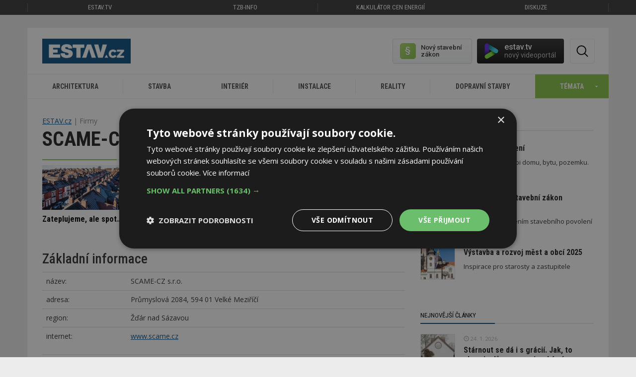

--- FILE ---
content_type: text/html; charset=utf-8
request_url: https://www.estav.cz/scame
body_size: 15613
content:
<!DOCTYPE html>
<html lang="cs">
<head>
<meta charset="utf-8">
<title>SCAME-CZ s.r.o.</title>
<meta name="description" content="Firmy. Stavební databáze. SCAME-CZ s.r.o. (Velké Meziříčí). SCAME, Výrobní a obchodní činnost: komponenty a systémy pro elektrické instalace (vidlice a zásuvky pro průmyslové aplikace, adaptéry, kabelové bubny, spínače, svítidla, rozvodnice, přístrojové skříňky, rozbočovací krabice, rozváděče, svorkovnice a výbojky, příslušenství pro elektroinstalaci, domovní spínače)">
<meta name="keywords" content="SCAME-CZ s.r.o. (Velké Meziříčí) , Stavební databáze, Firmy, www.scame.cz, scame">
<meta name="author" content="ESTAV.cz">
<meta name="generator" content="Topinfo CMS, www.topinfocms.cz">
<meta name="robots" content="index, follow, max-snippet:320, max-image-preview:large">
<script type="text/javascript" charset="UTF-8" src="//cdn.cookie-script.com/s/a18169b7ebc2a48052a379a79abfd2bb.js"></script>
<script type="text/javascript">
var TCO = {"lang":"cz","cnf":{"mailto":true,"scrollto":true,"toggle":true},"is_mobile":false,"plugins":{"to_top":{"top":"body"}},"page":"ico.25076370","dir":""}, lang = TCO.lang;
</script>
<meta content="unsafe-url" name="referrer">
<meta property="og:description" content="Firmy. Stavební databáze. SCAME-CZ s.r.o. (Velké Meziříčí). SCAME, Výrobní a obchodní činnost: komponenty a systémy pro elektrické instalace (vidlice a zásuvky pro průmyslové aplikace, adaptéry, kabelové bubny, spínače, svítidla, rozvodnice, přístrojové skříňky, rozbočovací krabice, rozváděče, svorkovnice a výbojky, příslušenství pro elektroinstalaci, domovní spínače)">
<meta property="og:title" content="">
<meta content="width=device-width, initial-scale=1.0" name="viewport">
<link href="/webmanifest.json" rel="manifest">
<link href="/img/sys/icons/apple-touch-icon.png" rel="apple-touch-icon">
<link href="/img/sys/icons/favicon-16x16.png" rel="icon" sizes="16x16" type="image/png">
<link href="/img/sys/icons/favicon-32x32.png" rel="icon" sizes="32x32" type="image/png">
<link href="/favicon.ico" rel="icon">
<link rel="stylesheet" href="https://fonts.googleapis.com/css2?family=Roboto:wght@400;500;600&display=swap" type="text/css">
<link rel="stylesheet" href="/cms/jquery-plugins/fancybox-3.3.5/jquery.fancybox.min.css?1530613902" type="text/css" media="screen">
<link rel="stylesheet" href="/cms/jquery-plugins/owl-carousel/owl.carousel.css?1399935380" type="text/css">
<link rel="stylesheet" href="/cms/jquery-plugins/owl-carousel/owl.transitions.css?1397500406" type="text/css">
<link rel="stylesheet" href="/print.css?1577782399" type="text/css" media="print">
<link rel="stylesheet" href="/project.css?1727899997" type="text/css" media="screen">
<!--[if lt IE 9]>
<script src="/cms/js/html5shiv.min.js?1405238094"></script>
<![endif]-->
<script src="/cms/js/jquery-1.12.4.min.js?1471006091"></script>
<script src="/cms/js/jquery-migrate-1.4.1.min.js?1471005398"></script>
<!--[if lt IE 9]>
<script src="/cms/js/respond.min.js?1395223178"></script>
<![endif]-->
<script src="/cms/bootstrap/current/dist/js/bootstrap.min.js?1550037338"></script>
<script src="/cms/js/main.min.js?1601531056"></script>
<script src="/cms/jquery-plugins/fancybox-3.3.5/jquery.fancybox.min.js?1534855512"></script>
<script src="/cms/js/project_base.min.js?1625128702"></script>
<script src="/cms/jquery-plugins/jquery.scrollTo-min.js?1508395336" async></script>
<script src="/cms/jquery-plugins/jquery.scrolltotop.min.js?1508395191" async></script>
<script src="/cms/js/forms2.js?1705572880"></script>
<script>
var tiforms = {};
</script>
<script src="/cms/jquery-plugins/jquery.validate.min.js?1655071200"></script>
<script src="/cms/jquery-plugins/jquery.validate-topinfo-cs.min.js?1531123561"></script>
<script src="/cms/jquery-plugins/jquery.validate-topinfo.min.js?1550837928"></script>
<script src="/cms/jquery-plugins/owl-carousel/owl.carousel.min.js?1462359431"></script>
<script src="https://securepubads.g.doubleclick.net/tag/js/gpt.js" async></script>
<script>
  window.googletag = window.googletag || {cmd: []};
  googletag.cmd.push(function() {
    googletag.pubads().collapseEmptyDivs(true);
    adSlots = [];
    adSlots.push(googletag.defineSlot('/'+'22877978166/20963.3/20963.3.3.16', [[300, 250], 'fluid'], 'div-gpt-ad-209633316').addService(googletag.pubads()));
    adSlots.push(googletag.defineSlot('/'+'22877978166/20963.3/20963.3.3.45', [[300, 600], 'fluid'], 'div-gpt-ad-209633345').addService(googletag.pubads()));
    googletag.pubads().enableSingleRequest();
    googletag.enableServices();
  });
</script>
<script src="/project.min.js?1721887925"></script>
<link rel="alternate" type="application/rss+xml" title="ESTAV.cz" href="//www.estav.cz/rss.xml">
<script type="text/javascript">
var dataLayer=[];
</script>


<script type="text/javascript">
(function(w,d,s,l,i){w[l]=w[l]||[];w[l].push({'gtm.start':new Date().getTime(),event:'gtm.js'});var f=d.getElementsByTagName(s)[0],j=d.createElement(s),dl=l!="dataLayer"?'&l='+l:'';j.async=true;j.src='https://www.googletagmanager.com/gtm.js?id='+i+dl;f.parentNode.insertBefore(j,f);})(window,document,'script',"dataLayer","GTM-MC4ZHX");
</script>

</head>
<body class="body" itemscope itemtype="http://schema.org/WebPage">
<noscript><iframe src="https://www.googletagmanager.com/ns.html?id=GTM-MC4ZHX" height="0" width="0" style="display:none;visibility:hidden"></iframe></noscript>
<div id="fb-root"></div>


<div class="container-fluid topmenu no-print">	<nav class="navbar navbar-default" role="navigation">
	  <div class="container">
	  	<div class="row">
		    <!-- Brand and toggle get grouped for better mobile display -->
		    <div class="navbar-header">
		      <button type="button" class="navbar-toggle" data-toggle="collapse" data-target="#bs-example-navbar-collapse-1">
		        <span class="sr-only">Toggle navigation</span>
		        <span class="icon-bar"></span>
		        <span class="icon-bar"></span>
		        <span class="icon-bar"></span>
		      </button>
		    </div>

		    <!-- Collect the nav links, forms, and other content for toggling -->
		    <div class="collapse navbar-collapse" id="bs-example-navbar-collapse-1">
		      <ul class="nav navbar-nav">
		        <li class="first"><a href="https://estav.tv" title="estav.tv – on-line televize pro architekturu, stavbu a bydlení">ESTAV.tv</a></li>
		        <!--<li class="active">--><li><a href="https://www.tzb-info.cz" title="TZB-info - stavebnictví, úspory energií, technická zařízení budov">TZB-info</a></li>
		        <li><a href="https://kalkulator.tzb-info.cz" title="Kalkulátor cen energií - porovnání cen elektřiny a plynu">Kalkulátor cen energií</a></li>
		        <!--<li><a href="https://konference.tzb-info.cz/?utm_source=ESTAV.cz&amp;utm_medium=link-top&amp;utm_campaign=Konference">Konference</a></li>-->
		        <li><a href="https://forum.tzb-info.cz" title="Diskuzní a poradenské fórum TZB-info">Diskuze</a></li>
		      </ul>
		    </div><!-- /.navbar-collapse -->
		  </div>
	  </div><!-- /.container -->
	</nav></div>

<div class="container topbanner"><!-- Reklama neznama vnitrni.horni --></div>

<div class="container page_ico.25076370 wrapper sub">

	<!-- menu -->
	<div class="row clearfix no-print"><div class="row">
	<div class="col-sm-12">
		<div id="header-elements">
			<a href="/" id="logo" title="ESTAV.cz – stavebnictví a architektura">ESTAV.CZ</a>
			<div class="button-wrap">
				<span id="btn-search" title="Hledej"><em>Hledat</em></span>
			</div>

          <div id="stavebni-zakon">
 	<a href="/cz/pravo-ve-stavebnictvi"><!-- --></a>
 	<div id="stavebni-zakon-shape"></div>
  <div id="stavebni-zakon-copy">Nový stavební zákon</div>
</div>
<div id="tv-widget">
  <a href="https://estav.tv/" target="_blank"><!-- --></a>
  <div id="tv-shape"></div>
  <div id="tv-copy">estav.tv<span>nový videoportál</span></div>
</div>

		  <div id="searchform">
		    <form action="/cz/search">
		      <fieldset>
		          <label for="searchword" class="no-css">Hledej:</label>
		          <input type="text" id="searchword" name="keyword" title="Zadejte hledaný výraz" placeholder="Zadejte hledaný výraz" />
		          <input type="submit" class="searchbutton" value="Hledej" title="Hledej" />
		      </fieldset>
		    </form>
		  </div>
			<div class="clearfix"><!-- --></div>
		</div>
	</div>
</div>

<div class="row">
	<div class="col-md-12" id="secondnav">
		<nav class="navbar navbar-default" role="navigation"><div class="navbar-header">
          <button type="button" class="navbar-toggle collapsed" data-toggle="collapse" data-target="#nav-category">
            <span class="sr-only">Toggle navigation</span>
            <span class="icon-bar"></span>
            <span class="icon-bar"></span>
            <span class="icon-bar"></span>
          </button>
          <a href="#" class="navbar-brand">Kategorie</a>
        </div><div class="collapse navbar-collapse" id="nav-category"><ul class="nav navbar-nav"><li><a href="/cz/architektura">Architektura<span><!-- --></span></a></li>
<li><a href="/cz/stavba">Stavba<span><!-- --></span></a></li>
<li><a href="/cz/interier">Interiér<span><!-- --></span></a></li>
<li><a href="/cz/instalace">Instalace<span><!-- --></span></a></li>
<li><a href="/cz/reality">Reality<span><!-- --></span></a></li>
<li><a href="/cz/dopravni-stavby">Dopravní stavby<span><!-- --></span></a></li>
<li><a id="toggle-topics"><span>Témata</span></a></li></ul></div></nav>
	</div>
</div>

<div class="clearfix"><!-- --></div>
<div class="row" id="temata-container">
  <a href="/cz/temata" class="morelink">Všechna témata</a>

  <div class="col-sm-6 col-md-3">
    <h4>Sháníme bydlení</h4>
    <ul>
      <li><a href="/cz/jak-koupit-bydleni">Jak koupit bydlení</a></li>
      <li><a href="/cz/druzstevni-bydleni">Družstevní bydlení</a><span>Nové</span></li>
      <li><a href="/cz/najemni-bydleni">Nájemní bydlení</a><span>Nové</span></li>
      <li><a href="/cz/ceny-nemovitosti">Ceny nemovitostí</a><span>Nové</span></li>
    </ul>
    <br />
    <h4>Plánujeme</h4>
    <ul>
      <li><a href="/cz/ergonomie-a-zlaty-rez">Ergonomie a zlatý řez</a></li>
      <li><a href="/cz/stavebnictvi-v-cislech">Stavebnictví v číslech</a></li>
      <li><a href="/cz/pozemky-a-parcely">Pozemky a parcely</a></li>
      <li><a href="/cz/sousede-a-zakony">Sousedé a zákony</a></li>
      <li><a href="/cz/projektova-dokumentace-na-dum">Projektová dokumentace na dům</a><span>Nové</span></li>
      <li><a href="/cz/nova-zelena-usporam">Nová zelená úsporám</a></li>
      <li><a href="/cz/ekonomicka-navratnost-zatepleni">Ekonomická návratnost zateplení</a></li>
      <li><a href="/cz/prukaz-energeticke-narocnosti-budovy">Průkaz energetické náročnosti</a></li>
      <li><a href="/cz/pravo-ve-stavebnictvi">Povolování staveb</a></li>
      <li><a href="/cz/obce-vystavba-a-rozvoj">Výstavba a rozvoj měst a obcí</a><span>Nové</span></li>
    </ul>
  </div>

  <div class="col-sm-6 col-md-3">
    <h4>Stavíme</h4>
    <ul>
    <li><a href="/cz/jak-si-postavit-rodinny-dum">Jak si postavit rodinný dům</a></li>
    <li><a href="/cz/vytyceni-a-zamereni-stavby">Vytyčení a zaměření stavby</a></li>
    <li><a href="/cz/zaklady">Základy stavby</a></li>
    <li><a href="/cz/drevostavby">Dřevostavby</a></li>
    <li><a href="/cz/kominy-pro-novostavby">Komíny pro novostavby</a></li>
    <li><a href="/cz/stavba-kamen-a-krbu">Stavba kamen a krbů</a></li>
    <li><a href="/cz/okna">Okna</a></li>
    <li><a href="/cz/dvere">Dveře</a></li>
    <li><a href="/cz/tepelne-izolace">Tepelné izolace</a></li>
    <li><a href="/cz/tepelne-mosty-v-budovach">Tepelné mosty v budovách</a></li>
   <li><a href="/cz/akustika-bytu-a-domu">Akustika bytů a domů</a></li>
   <li><a href="/cz/stavebni-delici-pricky">Stavební dělicí příčky</a></li>
   <li><a href="/cz/schodiste">Schodiště</a></li>
   <li><a href="/cz/sikme-strechy">Šikmé střechy</a></li>
   <li><a href="/cz/ploche-strechy">Ploché střechy</a></li>
   <li><a href="/cz/studny">Studny</a></li>
   <li><a href="/cz/zahrady-chodniky-ploty-a-terasy">Zahrady, chodníky, ploty a terasy</a></li>
   <li><a href="/cz/pracovni-navody-a-postupy">Pracovní postupy a návody</a></li>
   <li><a href="/cz/pozedni-venec-a-ztuzeni-stavby">Pozední věnec a ztužení stavby</a><span>Nové</span></li>
   <li><a href="/cz/digitalizace-a-robotizace">Digitalizace a robotizace</a><span>Nové</span></li>
    </ul>

  </div>

  <div class="col-sm-6 col-md-3">
 <h4>Zařizujeme a vybavujeme</h4>
    <ul>
      <li><a href="/cz/vytapeni-domu">Vytápění domu a zdroje tepla</a></li>
      <li><a href="/cz/tepelne-cerpadlo">Tepelné čerpadlo</a></li>
      <li><a href="/cz/priprava-teple-vody">Příprava teplé vody</a></li>
      <li><a href="/cz/kanalizace">Kanalizace</a><span>Nové</span></li>
      <li><a href="/cz/fotovoltaika-pro-rodinny-a-bytovy-dum">Fotovoltaika</a></li>
      <li><a href="/cz/stineni-oken">Stínění oken</a></li>
      <li><a href="/cz/vetrani-domu-a-bytu">Větrání domů a bytů</a></li>
      <li><a href="/cz/alergie-a-bydleni">Alergie a bydlení</a></li>
      <li><a href="/cz/jak-zabezpecit-bytovy-dum">Jak zabezpečit bytový dům</a></li>
      <li><a href="/cz/kuchyne">Kuchyně</a></li>
      <li><a href="/cz/zarizovaci-predmety-v-koupelne~1">Zařizovací předměty v koupelně</a></li>
      <li><a href="/cz/sklo-v-interieru">Sklo v interiéru</a><span>Nové</span></li>
      <li><a href="/cz/koberec-jako-podlahova-krytina">Koberec jako podlahová krytina</a></li>
      <li><a href="/cz/barvy-v-interieru">Barvy v interiéru</a></li>
      <li><a href="/cz/kombinovani-barev-v-interieru">Kombinování barev v interiéru</a></li>
      <li><a href="/cz/denni-svetlo-v-interieru">Denní světlo v interiéru</a></li>
      <li><a href="/cz/rostliny-a-budovy">Biofilie: Rostliny, budovy a lidé</a></li>
      <li><a href="/cz/elektroinstalace-pro-dum-a-byt">Elektroinstalace pro dům a byt</a></li>
    </ul>

  </div>

  <div class="col-sm-6 col-md-3">
    <h4>Udržujeme a opravujeme</h4>
    <ul>
      <li><a href="/cz/rekonstrukce-paneloveho-bytu">Rekonstrukce panelového bytu</a></li>
      <li><a href="/cz/inspekce-nemovitosti">Inspekce nemovitostí</a></li>
      <li><a href="/cz/jak-se-pripravit-na-zimu">Příprava staveb na zimu</a></li>
      <li><a href="/cz/problemy-s-kondenzaci-a-plisnemi~1">Problémy s kondenzací a plísněmi</a></li>
      <li><a href="/cz/sanace-vlhkosti-zdi-domu">Sanace vlhkosti zdí domu</a></li>
      <li><a href="/cz/rekonstrukce-kominu">Rekonstrukce komínů</a></li>
      <li><a href="/cz/udrzba-a-cisteni-podlahy">Údržba a čištění podlahy</a></li>
      <li><a href="/cz/recyklace-odpadu">Recyklace odpadů</a></li>
      <li><a href="/cz/smokemanovo-desatero-spravneho-topice">SMOKEMANovo desatero</a></li>
    </ul>

    <h4>Inspirujeme se</h4>
    <ul>
      <li><a href="/cz/architektonicke-inspirace">Architektonické inspirace</a></li>
      <li><a href="/cz/sakralni-stavby">Sakrální stavby</a></li>
      <li><a href="/cz/feng-shui-stavba-zahrada-interier">Feng shui: stavba, zahrada, interiér</a></li>
      <li><a href="/cz/veletrhy-abf">For Pasiv, For Therm, For Wood</a></li>
      <li><a href="/cz/bau-2015">BAU Mnichov</a></li>
      <li><a href="/cz/ish-frankfurt-2015">ISH Frankfurt</a></li>
      <li><a href="/cz/open-house-praha">Open House Praha</a><span>Nové</span></li>
    </ul>
  </div>

</div>
<div class="clearfix"><!-- --></div>
</div>
	<!-- /menu -->

	<!-- articles -->
	<div class="row clearfix">
		<div class="col-sm-12 col-md-8" id="content"><div id="cesta"><ul itemprop="breadcrumb"><li><a href="/" rel="index up">ESTAV.cz</a></li>
<li>Firmy</li></ul></div>

<h1 class="nadpis">SCAME-CZ s.r.o.</h1>

<div class="row" id="doporucujeme"><div class="col-md-12">
<div id="carousel">
<div class="carousel-inner">

          <div class="doporucujeme-item">
            <div class="doporucujeme-item-in">
              <a href="/cz/14101.casa-plaj-ukazuje-ze-architektura-muze-vyniknout-i-svou-nenapadnosti" class="carousel-href"><img src="/img/_/main-slider/06-14101.jpg" width="400" height="225" alt="Vynikající nenápadná architektura" title="Vynikající nenápadná architektura" /></a>
              <h3><a href="/cz/14101.casa-plaj-ukazuje-ze-architektura-muze-vyniknout-i-svou-nenapadnosti"><span>Vynikající nenápadná architektura</span></a></h3>
            </div>
          </div>

          <div class="doporucujeme-item">
            <div class="doporucujeme-item-in">
              <a href="/cz/14129.chystate-se-zateplovat-bytovy-dum-pozor-na-vyhodne-nabidky-jak-funguje-past-na-svj" class="carousel-href"><img src="/img/_/main-slider/03-14129.jpg" width="400" height="225" alt="Zateplení bytového domu: pozor na tuto past" title="Zateplení bytového domu: pozor na tuto past" /></a>
              <h3><a href="/cz/14129.chystate-se-zateplovat-bytovy-dum-pozor-na-vyhodne-nabidky-jak-funguje-past-na-svj"><span>Zateplení bytového domu: pozor na tuto past</span></a></h3>
            </div>
          </div>

          <div class="doporucujeme-item">
            <div class="doporucujeme-item-in">
              <a href="/cz/14189.studie-britove-zatepluji-ale-pro-spotreba-energii-v-domech-neklesa" class="carousel-href"><img src="/img/_/main-slider/04-14189.jpeg" width="400" height="225" alt="Zateplujeme, ale spotřeba neklesá. Jak to?" title="Zateplujeme, ale spotřeba neklesá. Jak to?" /></a>
              <h3><a href="/cz/14189.studie-britove-zatepluji-ale-pro-spotreba-energii-v-domech-neklesa"><span>Zateplujeme, ale spotřeba neklesá. Jak to?</span></a></h3>
            </div>
          </div>

          <div class="doporucujeme-item">
            <div class="doporucujeme-item-in">
              <a href="/cz/14279.neni-to-stodola-ale-rodinny-dum-irsky-experiment-k-prostredi-vesnice-sedi-dobre" class="carousel-href"><img src="/img/_/main-slider/02-14279.jpg" width="400" height="225" alt="Rodinný dům jako stodola" title="Rodinný dům jako stodola" /></a>
              <h3><a href="/cz/14279.neni-to-stodola-ale-rodinny-dum-irsky-experiment-k-prostredi-vesnice-sedi-dobre"><span>Rodinný dům jako stodola</span></a></h3>
            </div>
          </div>

          <div class="doporucujeme-item">
            <div class="doporucujeme-item-in">
              <a href="/cz/14295.oprava-ploche-strechy-4-myty-ktere-vas-stoji-statisice" class="carousel-href"><img src="/img/_/main-slider/h_400x225.png" width="400" height="225" alt="Oprava ploché střechy: 4 mýty, které vás stojí statisíce" title="Oprava ploché střechy: 4 mýty, které vás stojí statisíce" /></a>
              <h3><a href="/cz/14295.oprava-ploche-strechy-4-myty-ktere-vas-stoji-statisice"><span>Oprava ploché střechy: 4 mýty, které vás stojí statisíce</span></a></h3>
            </div>
          </div>

          <div class="doporucujeme-item">
            <div class="doporucujeme-item-in">
              <a href="/cz/14271.stavebnictvi-kraci-smelymi-kroky-k-udrzitelnosti-konference-s-vystavou-materialu-v-breznu-2026" class="carousel-href"><img src="/img/_/main-slider/01-14271.jpg" width="400" height="225" alt="Konference: Udržitelné stavebnictví" title="Konference: Udržitelné stavebnictví" /></a>
              <h3><a href="/cz/14271.stavebnictvi-kraci-smelymi-kroky-k-udrzitelnosti-konference-s-vystavou-materialu-v-breznu-2026"><span>Konference: Udržitelné stavebnictví</span></a></h3>
            </div>
          </div>

          <div class="doporucujeme-item">
            <div class="doporucujeme-item-in">
              <a href="/cz/14005.cena-nemovitosti-neni-jen-jedna-ktera-se-pouziva-pro-pojisteni-a-ktera-pri-prodeji" class="carousel-href"><img src="/img/_/main-slider/05-14005.jpeg" width="400" height="225" alt="Typy cen nemovitostí. Jaká se kdy používá?" title="Typy cen nemovitostí. Jaká se kdy používá?" /></a>
              <h3><a href="/cz/14005.cena-nemovitosti-neni-jen-jedna-ktera-se-pouziva-pro-pojisteni-a-ktera-pri-prodeji"><span>Typy cen nemovitostí. Jaká se kdy používá?</span></a></h3>
            </div>
          </div>
</div>
</div>
</div></div>
<h2>Základní informace</h2>
<table class="table">
<tr><td style="width: 170px">název:</td><td>SCAME-CZ s.r.o.</td></tr>
<tr><td>adresa:</td><td>Průmyslová 2084, 594 01  Velké Meziříčí</td></tr>
<tr><td>region:</td><td>Žďár nad Sázavou</td></tr>
<tr><td>internet:</td><td><a href="http://www.scame.cz" target="_blank">www.scame.cz</td></tr>
</table>
<div class="row">
</div>
<table class="table">
<tr><td style="width: 170px">IČO:</td><td> <a href="https://ares.gov.cz/ekonomicke-subjekty?ico=25076370" target="_blank" title="Vyhledání v&nbsp;registru subjektů ARES">25076370</a></td></tr>
<tr><td>DIČ:</td><td> CZ25076370</td></tr>
<tr><td>založení/historie:</td><td> od r. 1996</td></tr>
</table>
<h2>Činnost firmy</h2>
<p>Výrobní a&nbsp;obchodní činnost: komponenty a&nbsp;systémy pro elektrické instalace (vidlice a&nbsp;zásuvky pro průmyslové aplikace, adaptéry, kabelové bubny, spínače, svítidla, rozvodnice, přístrojové skříňky, rozbočovací krabice, rozváděče, svorkovnice a&nbsp;výbojky, příslušenství pro elektroinstalaci, domovní spínače)</p>
<strong><a href="/nomen/cinnost.asp?id=400" title="také: prodej">Obchodní činnost</a></strong>
<ul>
<li><a href="/nomen/cinnost.asp?id=B620">Elektroinstalační materiál, koncové spotřebiče, rozvody nn</a></li>
<li><a href="/nomen/cinnost.asp?id=B621" title="také: metalické rozvody, optická vlákna, kabelové systémy">Vodiče a&nbsp;kabely</a></li>
<li><a href="/nomen/cinnost.asp?id=B622" title="také: rozvodné krabice, lišty, rozváděče, kabelové žlaby">Úložné prvky vč. izolantů</a></li>
<li><a href="/nomen/cinnost.asp?id=B623" title="také: jističe, hodiny, spínače, vypínače, zásuvky">Elektroinstalační přístroje</a></li>
<li><a href="/nomen/cinnost.asp?id=B626">Svítidla specifická</a></li>
</ul>
<strong><a href="/nomen/cinnost.asp?id=602">Výrobní činnost - výrobky, prefabrikáty</a></strong>
<ul>
<li><a href="/nomen/cinnost.asp?id=B620">Elektroinstalační materiál, koncové spotřebiče, rozvody nn</a></li>
<li><a href="/nomen/cinnost.asp?id=B621" title="také: metalické rozvody, optická vlákna, kabelové systémy">Vodiče a&nbsp;kabely</a></li>
<li><a href="/nomen/cinnost.asp?id=B622" title="také: rozvodné krabice, lišty, rozváděče, kabelové žlaby">Úložné prvky vč. izolantů</a></li>
<li><a href="/nomen/cinnost.asp?id=B623" title="také: jističe, hodiny, spínače, vypínače, zásuvky">Elektroinstalační přístroje</a></li>
<li><a href="/nomen/cinnost.asp?id=B626">Svítidla specifická</a></li>
</ul>
<hr style="margin-top:50px">
<h2>Nejnovější články</h2>
<div id="base-article-list" class="object-list">
<div class="object-list-header">







<div class="clear clearfix"><!-- --></div>

</div>
<div class="object-list-content">
<div class="object-item article-item" id="object-anchor-base-14306"><div class="object-item-in article-item-in"><article>
<a href="/cz/14306.starnout-se-da-i-s-gracii-jak-to-ukazuje-dum-pro-seniorsky-par-v-ghentu" class="article-thumb fli"><span class="img-detail"><img src="/img/_/14306/rodinny-dum_tn.jpg" width="170" height="128" alt="Foto: Stijn Bollaert" title="Foto: Stijn Bollaert" /></span></a>
<div>
<span class="article-meta"><span class="article-date"><span class="glyphicon glyphicon-time"></span> 24. 1. 2026</span></span>
<h2 class="article-heading"><a href="/cz/14306.starnout-se-da-i-s-gracii-jak-to-ukazuje-dum-pro-seniorsky-par-v-ghentu">Stárnout se dá i&nbsp;s grácií. Jak, to ukazuje dům pro seniorský pár v&nbsp;Ghentu</a></h2>
<p class="article-excerpt">Stáří není nemoc, nikdo se&nbsp;mu nevyhne, neuteče. A&nbsp;až se jednou projeví, bude hodně záležet na tom, jak bydlíte. Protože v&nbsp;chytře sestavené domácnosti vás vlastní léta nebudou tolik bolet. A&nbsp;přesně o&nbsp;tom je i&nbsp;Heifort, dům z&nbsp;belgického Ghentu od architektů FELT architecture &amp; design.</p>
<div class="clear clearfix"><!-- --></div>

</div>
</article></div></div>
<div class="object-item article-item" id="object-anchor-base-14301"><div class="object-item-in article-item-in"><article>
<a href="/cz/14301.platforma-pulse-ohlasuje-dalsi-rocnik-festivalu-vraci-se-do-ostravy-a-chce-ukazat-budoucnost-architektury-a-designu" class="article-thumb fli"><span class="img-detail"><img src="/img/_/14301/pulse-prague_tn.jpg" width="170" height="128" alt="Foto: Pulse archi a&nbsp;agentura Hero & Outlaw" title="Foto: Pulse archi a&nbsp;agentura Hero & Outlaw" /></span></a>
<div>
<span class="article-meta"><span class="article-date"><span class="glyphicon glyphicon-time"></span> 23. 1. 2026</span>

<span class="article-labels"><span class="label-green">ESTAV doporučuje</span> <span class="label-green">Aktuálně</span></span></span>
<h2 class="article-heading"><a href="/cz/14301.platforma-pulse-ohlasuje-dalsi-rocnik-festivalu-vraci-se-do-ostravy-a-chce-ukazat-budoucnost-architektury-a-designu">Platforma PULSE ohlašuje další ročník festivalu, vrací se do Ostravy a&nbsp;chce ukázat budoucnost architektury a&nbsp;designu</a></h2>
<p class="article-excerpt">Platforma složená z&nbsp;odborníků v&nbsp;oblasti architektury, interiérového designu a&nbsp;produktového designu z&nbsp;Rakouska, Česka, Maďarska, Polska a&nbsp;Slovenska si klade za cíl definovat podobu oboru v&nbsp;měnícím se světě, chce sdílet osvědčené postupy i&nbsp;formy spolupráce nezbytné pro budoucnost architektury, designu a&nbsp;udržitelného byznysu. Kreativitu oslavuje prostřednictvím nejrůznějších akcí, ocenění a&nbsp;příležitostí k&nbsp;navazování kontaktů. Dokazuje, že budoucnost nespočívá v&nbsp;izolované kreativitě, ale ve spolupráci. Loňský podzimní ročník se odehrával v&nbsp;Praze, letos na jaře bude opět hostitelem Ostrava.</p>
<div class="clear clearfix"><!-- --></div>

</div>
</article></div></div>
<div class="object-item article-item" id="object-anchor-base-14303"><div class="object-item-in article-item-in"><article>
<a href="/cz/14303.chemicke-kotvy-vs-mechanicke-hmozdinky-kdy-vsadit-na-chemii-a-jak-se-vyhnout-fatalnim-chybam" class="article-thumb fli"><span class="img-detail"><img src="/img/_/14303/atrbjlxqhfimyx4_tn.jpg" width="170" height="128" alt="Zdroj: ALLMEDIA, spol. s&nbsp;r.o." title="Zdroj: ALLMEDIA, spol. s&nbsp;r.o." /></span></a>
<div>
<span class="article-meta"><span class="article-date"><span class="glyphicon glyphicon-time"></span> 23. 1. 2026</span>
 <span class="article-firemni"><span class="glyphicon glyphicon-briefcase"></span> Firemní</span>

<span class="article-labels"></span></span>
<h2 class="article-heading"><a href="/cz/14303.chemicke-kotvy-vs-mechanicke-hmozdinky-kdy-vsadit-na-chemii-a-jak-se-vyhnout-fatalnim-chybam">Chemické kotvy vs. mechanické hmoždinky: Kdy vsadit na chemii a&nbsp;jak se vyhnout fatálním chybám?</a></h2>
<p class="article-excerpt">Při kotvení těžkých břemen, montáži technologických celků nebo upevňování konstrukcí do problematických podkladů stojí každý realizátor před zásadní otázkou: Stačí klasická hmoždinka, nebo je nutné sáhnout po chemické maltě? Volba špatného postupu může vést nejen k&nbsp;materiálním škodám, ale i&nbsp;k&nbsp;ohrožení bezpečnosti. V&nbsp;tomto průvodci rozebereme, kdy jsou mechanické prvky na hraně svých možností a&nbsp;proč je správná technika kotevní techniky základem každé stabilní stavby.</p>
<div class="clear clearfix"><!-- --></div>

</div>
</article></div></div>
<div class="object-item article-item" id="object-anchor-base-14302"><div class="object-item-in article-item-in"><article>
<a href="/cz/14302.penova-nebo-latexova-matrace" class="article-thumb fli"><span class="img-detail"><img src="/img/_/14302/20260120131350_pexels-photo-2631746.jpeg.jpg_tn.jpg" width="170" height="128" alt="Zdroj: Pexels" title="Zdroj: Pexels" /></span></a>
<div>
<span class="article-meta"><span class="article-date"><span class="glyphicon glyphicon-time"></span> 23. 1. 2026</span>
 <span class="article-firemni"><span class="glyphicon glyphicon-briefcase"></span> Firemní</span>

<span class="article-labels"></span></span>
<h2 class="article-heading"><a href="/cz/14302.penova-nebo-latexova-matrace">Pěnová nebo latexová matrace?</a></h2>
<p class="article-excerpt">Výběr správné matrace má přímý vliv na kvalitu spánku, regeneraci organismu a&nbsp;každodenní komfort. Nejčastěji zvažovanou volbou je pěnová matrace nebo latexová matrace. Každé z&nbsp;těchto řešení nabízí odlišné užitné vlatnosti, které je vhodné přizpůsobit individuálním potřebám.</p>
<div class="clear clearfix"><!-- --></div>

</div>
</article></div></div>
<div class="object-item article-item" id="object-anchor-base-14252"><div class="object-item-in article-item-in"><article>
<a href="/cz/14252.meandr-je-monumentalni-relief-z-lehaneho-skla" class="article-thumb fli"><span class="img-detail"><img src="/img/_/14252/00-meandr-2025_tn.jpg" width="170" height="128" alt="Foto: Bet Orten" title="Foto: Bet Orten" /></span></a>
<div>
<span class="article-meta"><span class="article-date"><span class="glyphicon glyphicon-time"></span> 22. 1. 2026</span></span>
<h2 class="article-heading"><a href="/cz/14252.meandr-je-monumentalni-relief-z-lehaneho-skla">Umění a&nbsp;řemeslo: MEANDR je monumentální reliéf z&nbsp;lehaného skla</a></h2>
<p class="article-excerpt">Světelná plastika MEANDR od sochaře Hájka je nainstalována v&nbsp;projektu Vanguard v&nbsp;pražských Modřanech. Reliéf z&nbsp;lehaného skla inspirovaný meandrem řeky propojuje industriální architekturu domu s&nbsp;krajinou říčního údolí a&nbsp;přináší do interiéru symbolickou vrstvu paměti a&nbsp;krajiny.</p>
<div class="clear clearfix"><!-- --></div>

</div>
</article></div></div>
<div class="object-item article-item" id="object-anchor-base-14300"><div class="object-item-in article-item-in"><article>
<a href="/cz/14300.spotreba-plynu-v-cr-stagnuje-rust-nastartuji-nove-elektrarny-a-teplarny-na-plyn-az-po-roce-2027" class="article-thumb fli"><span class="img-detail"><img src="/img/_/14300/adobestock_242377318-kristina-blokhin_tn.jpeg" width="170" height="128" alt="Zdroj: Adobestock – Kristina Blokhin" title="Zdroj: Adobestock – Kristina Blokhin" /></span></a>
<div>
<span class="article-meta"><span class="article-date"><span class="glyphicon glyphicon-time"></span> 21. 1. 2026</span></span>
<h2 class="article-heading"><a href="/cz/14300.spotreba-plynu-v-cr-stagnuje-rust-nastartuji-nove-elektrarny-a-teplarny-na-plyn-az-po-roce-2027">Spotřeba plynu v&nbsp;ČR stagnuje. Růst nastartují nové elektrárny a&nbsp;teplárny na plyn až po roce 2027</a></h2>
<p class="article-excerpt">Topná sezona roku 2025 byla výrazně chladnější ve srovnání se značně teplotně nadprůměrným rokem 2024. Spotřeba plynu pro výrobu elektřiny v&nbsp;ČR zůstala podobná jako v&nbsp;roce 2024. Do roku 2045 se očekává nárůst spotřeby zemního plynu o&nbsp;25 až 33&nbsp;% oproti současným hodnotám.</p>
<div class="clear clearfix"><!-- --></div>

</div>
</article></div></div>
<div class="object-item article-item" id="object-anchor-base-14282"><div class="object-item-in article-item-in"><article>
<a href="/cz/14282.secesni-architektura-josefa-fanty-a-modernizace-nadrazni-budovy" class="article-thumb fli"><span class="img-detail"><img src="/img/_/14282/fantova-budova_tn.jpg" width="170" height="128" alt="Zdroj: Správa železnic, DigiTry Art Technologies" title="Zdroj: Správa železnic, DigiTry Art Technologies" /></span></a>
<div>
<span class="article-meta"><span class="article-date"><span class="glyphicon glyphicon-time"></span> 21. 1. 2026</span>

<span class="article-labels"><span class="label-green">ESTAV doporučuje</span></span></span>
<h2 class="article-heading"><a href="/cz/14282.secesni-architektura-josefa-fanty-a-modernizace-nadrazni-budovy">Secesní architektura Josefa Fanty a&nbsp;modernizace nádražní budovy v&nbsp;Praze</a></h2>
<p class="article-excerpt">Pražské hlavní nádraží prošlo za dobu svého trvání mnohými proměnami. Asi nejvíce bude s&nbsp;nádražím i&nbsp;nadále spojován významný český architekt Josef Fanta. Představovalo pro něj vrchol jeho tvorby. Fantova budova je jednou z&nbsp;nejvýznamnějších secesních staveb na území České republiky a&nbsp;od roku 1976 i&nbsp;největší secesní nemovitou památkou. Její citlivá obnova je důležitá nejenom z&nbsp;důvodu zachování kulturního dědictví, ale i&nbsp;z&nbsp;důvodu významnosti místa a&nbsp;jeho funkce v&nbsp;moderní dopravě.</p>
<div class="clear clearfix"><!-- --></div>

</div>
</article></div></div>
<div class="object-item article-item" id="object-anchor-base-14295"><div class="object-item-in article-item-in"><article>
<a href="/cz/14295.oprava-ploche-strechy-4-myty-ktere-vas-stoji-statisice" class="article-thumb fli"><span class="img-detail"><img src="/img/_/14295/obrazek1_tn.png" width="170" height="128" alt="Zdroj: HIPOS s.r.o." title="Zdroj: HIPOS s.r.o." /></span></a>
<div>
<span class="article-meta"><span class="article-date"><span class="glyphicon glyphicon-time"></span> 20. 1. 2026</span>
 <span class="article-firemni"><span class="glyphicon glyphicon-briefcase"></span> Firemní</span>

<span class="article-labels"></span></span>
<h2 class="article-heading"><a href="/cz/14295.oprava-ploche-strechy-4-myty-ktere-vas-stoji-statisice">Oprava ploché střechy: 4 mýty, které vás stojí statisíce</a></h2>
<p class="article-excerpt">Myslíte, že je plochá střecha bezúdržbová? Tento omyl ničí zateplení i&nbsp;hydroizolaci. Přečtěte si, jak předejít drahé rekonstrukci. Tipy od profesionálů.</p>
<div class="clear clearfix"><!-- --></div>

</div>
</article></div></div>
</div>
<div class="object-list-footer">

<div class="clear clearfix"><!-- --></div>

</div>
</div></div>
		<div class="col-sm-12 col-md-4 no-print" id="panel">
			<div class="panel-body">
			
			<h2 class="arrow">E-book: Příručky ZDARMA!</h2>
<div id="new-panel-article-list" class="row clearfix">

<div class="col-sm-12 article-item">
<div class="article-item-in" style="padding-top:5px">
<a href="/cz/jak-koupit-bydleni?utm_source=ESTAV.cz&utm_medium=link_panel&utm_campaign=jak_koupit_bydleni" class="article-thumb fli">
<span class="img-detail"><img src="/img/sys/bydleni70.jpg" height="70" width="70" alt="Příručka Jak koupit bydlení"></span>
</a>
<h2 class="article-heading"><a href="/cz/jak-koupit-bydleni?utm_source=ESTAV.cz&utm_medium=link_panel&utm_campaign=jak_koupit_bydleni">Jak koupit bydlení</a></h2>
<p>Pomocník při koupi domu, bytu, pozemku.</p>
<div class="clear"></div>
</div>
</div>

<div class="col-sm-12 article-item last">
<div class="article-item-in" style="padding-top:5px">
<a href="/cz/pravo-ve-stavebnictvi?utm_source=ESTAV.cz&utm_medium=link_panel&utm_campaign=jak_na_povoleni_rd#prirucka_povoleni_rd" class="article-thumb fli">
<span class="img-detail"><img src="/img/sys/povoleni70a.jpg" height="70" width="70" alt="Příručka Nový stavební zákon srozumitelně"></span>
</a>
<h2 class="article-heading"><a href="/cz/pravo-ve-stavebnictvi?utm_source=ESTAV.cz&utm_medium=link_panel&utm_campaign=jak_na_povoleni_rd#prirucka_povoleni_rd">Příručka Nový stavební zákon srozumitelně</a></h2>
<p>Poradíme s vyřízením stavebního povolení</p>
<div class="clear"></div>
</div>
</div>

<div class="col-sm-12 article-item last">
<div class="article-item-in" style="padding-top:5px">
<a href="/img/pageflip/inspirace-pro-spravu-mest-a-obci-2025" class="article-thumb fli" target="_blank">
<span class="img-detail"><img src="/img/_/_panel1/vystavba1.jpg" height="70" width="70" alt="Výstavba a rozvoj měst a obcí 2025"></span>
</a>
<h2 class="article-heading"><a href="/img/pageflip/inspirace-pro-spravu-mest-a-obci-2025" target="_blank">Výstavba a rozvoj měst a obcí 2025</a></h2>
<p>Inspirace pro starosty a zastupitele</p>
<div class="clear"></div>
</div>
</div>

</div>
<h2 class="arrow"><a href="/cz/clanky">Nejnovější články</a></h2>
<div><div id="new-panel-article-list" class="object-list">
<div class="object-list-header">
<div class="col-statusbar"><div class="block_statusbar"></div></div>
<div class="col-objects_preview"><div class="block_objects_preview"></div></div>
<div class="col-filters"><div class="block_filters"></div></div>
<div class="col-order"><div class="block_order"></div></div>
<div class="col-variant_switcher"><div class="block_variant_switcher"></div></div>
<div class="col-items_per_page"><div class="block_items_per_page"></div></div>
<div class="col-top_browsing"><div class="block_top_browsing"></div></div>
<div class="clear clearfix"><!-- --></div>

</div>
<div class="object-list-content">
<div class="block_items"><div class="row clearfix"><div class="col-sm-12 article-item last" id="object-anchor-new-panel-14306"><div class="article-item-in">
<a href="/cz/14306.starnout-se-da-i-s-gracii-jak-to-ukazuje-dum-pro-seniorsky-par-v-ghentu" class="article-thumb fli"><span class="img-detail"><img src="/img/_/14306/rodinny-dum_tn2.jpg" width="70" height="70" alt="Foto: Stijn Bollaert" title="Foto: Stijn Bollaert" /></span></a>
<span class="article-meta"><span class="article-date"><span class="glyphicon glyphicon-time"></span> 24. 1. 2026</span></span>
<h2 class="article-heading"><a href="/cz/14306.starnout-se-da-i-s-gracii-jak-to-ukazuje-dum-pro-seniorsky-par-v-ghentu">Stárnout se dá i&nbsp;s grácií. Jak, to ukazuje dům pro seniorský pár v&nbsp;Ghentu</a></h2>
<div class="clear clearfix"><!-- --></div>

</div></div></div><div class="clear clearfix"><!-- --></div>

<div class="row clearfix"><div class="col-sm-12 article-item last" id="object-anchor-new-panel-14301"><div class="article-item-in">
<a href="/cz/14301.platforma-pulse-ohlasuje-dalsi-rocnik-festivalu-vraci-se-do-ostravy-a-chce-ukazat-budoucnost-architektury-a-designu" class="article-thumb fli"><span class="img-detail"><img src="/img/_/14301/pulse-prague_tn2.jpg" width="70" height="70" alt="Foto: Pulse archi a&nbsp;agentura Hero & Outlaw" title="Foto: Pulse archi a&nbsp;agentura Hero & Outlaw" /></span></a>
<span class="article-meta"><span class="article-date"><span class="glyphicon glyphicon-time"></span> 23. 1. 2026</span></span>
<h2 class="article-heading"><a href="/cz/14301.platforma-pulse-ohlasuje-dalsi-rocnik-festivalu-vraci-se-do-ostravy-a-chce-ukazat-budoucnost-architektury-a-designu">Platforma PULSE ohlašuje další ročník festivalu, vrací se do Ostravy a&nbsp;chce ukázat budoucnost architektury a&nbsp;designu</a></h2>
<div class="clear clearfix"><!-- --></div>

</div></div></div><div class="clear clearfix"><!-- --></div>

<div class="row clearfix"><div class="col-sm-12 article-item last" id="object-anchor-new-panel-14302"><div class="article-item-in">
<a href="/cz/14302.penova-nebo-latexova-matrace" class="article-thumb fli"><span class="img-detail"><img src="/img/_/14302/20260120131350_pexels-photo-2631746.jpeg.jpg_tn2.jpg" width="70" height="70" alt="Zdroj: Pexels" title="Zdroj: Pexels" /></span></a>
<span class="article-meta"><span class="article-date"><span class="glyphicon glyphicon-time"></span> 23. 1. 2026</span>
 <span class="article-firemni"><span class="glyphicon glyphicon-briefcase"></span> Firemní</span></span>
<h2 class="article-heading"><a href="/cz/14302.penova-nebo-latexova-matrace">Pěnová nebo latexová matrace?</a></h2>
<div class="clear clearfix"><!-- --></div>

</div></div></div><div class="clear clearfix"><!-- --></div>

<div class="clear clearfix"><!-- --></div>
</div>
</div>
<div class="object-list-footer">
<div class="col-bottom_browsing"><div class="block_bottom_browsing"></div></div>
<div class="clear clearfix"><!-- --></div>

</div>
</div></div>
<div class="reklama_wrapper">
<div class="reklama">REKLAMA</div>

<div style="max-width: 300px">
<div class="bbm-banner embed-responsive bbm-banner-border" style="padding-bottom: 83.33%">
<div id="div-gpt-ad-209633316" class="embed-responsive-item"> </div>
</div>
</div>
</div>

<div class="textova_reklama">
<!-- Reklama neznama panel.text.1 -->
</div>

<div class="reklama_wrapper">
<!-- Reklama neznama panel.2 -->
</div>

<div><!-- --></div>

<div><!-- --></div>

<!--<div>{#GEN.tzb_articles}</div>-->

<div class="reklama_wrapper" id="reklama_fixed">

<div class="reklama">REKLAMA</div>

<div style="max-width: 300px">
<div class="bbm-banner embed-responsive bbm-banner-border" style="padding-bottom: 200.00%">
<div id="div-gpt-ad-209633345" class="embed-responsive-item"> </div>
</div>
</div>
</div>

<!-- Sekce  -->

			</div>
		</div>
	</div>
	<!-- /articles -->

	<div id="levitator-wrapper">
		<div id="levitator-centered-block">
			<div id="ad-levitator-left"><!-- Reklama neznama levitator.left --></div>
			<div id="ad-levitator-right"><!-- Reklama neznama levitator.right --></div>
		</div>
  </div>

	<!-- footer banner -->
	<div class="row clearfix fullwidthbanner-wrapper">
		<div class="bottombanner">
			<!-- Reklama neznama vnitrni.dolni -->
		</div>
	</div>
	<div class="row clearfix fullwidthbanner-wrapper">
		<div class="bottombanner">
			<!-- Reklama neznama vnitrni.dolni2 -->
		</div>
	</div>
	<!-- /footer banner -->

	<!-- bottomboxes -->
	<div id="bottom-boxes" class="no-print"><div class="col-sm-12 bottombox">
	<h2 class="arrow green">Nejčtenější články<span><!-- --></span></h2>
	<div class="bottombox-in">
		<div><div id="top-bottom-article-list" class="object-list">
<div class="object-list-header">
<div class="col-statusbar"><div class="block_statusbar"></div></div>
<div class="col-objects_preview"><div class="block_objects_preview"></div></div>
<div class="col-filters"><div class="block_filters"></div></div>
<div class="col-order"><div class="block_order"></div></div>
<div class="col-variant_switcher"><div class="block_variant_switcher"></div></div>
<div class="col-items_per_page"><div class="block_items_per_page"></div></div>
<div class="col-top_browsing"><div class="block_top_browsing"></div></div>
<div class="clear clearfix"><!-- --></div>

</div>
<div class="object-list-content">
<div class="block_items"><div class="row"><div class="col-md-4 article-item" id="object-anchor-top-bottom-14189"><div class="article-item-in">
<a href="/cz/14189.studie-britove-zatepluji-ale-pro-spotreba-energii-v-domech-neklesa" class="article-thumb fli"><span class="img-detail"><img src="/img/_/14189/adobestock_562242519-teamjackson_tn2.jpeg" width="70" height="70" alt="Zdroj: Adobestock – teamjackson" title="Zdroj: Adobestock – teamjackson" /></span></a>
<span class="article-meta"><span class="article-date"><span class="glyphicon glyphicon-time"></span> 31. 12. 2025</span></span>
<h2 class="article-heading"><a href="/cz/14189.studie-britove-zatepluji-ale-pro-spotreba-energii-v-domech-neklesa">Studie: Britové zateplují, ale spotřeba energií v&nbsp;domech neklesá</a></h2>
<div class="clear clearfix"><!-- --></div>

</div></div>
<div class="col-md-4 article-item" id="object-anchor-top-bottom-14187"><div class="article-item-in">
<a href="/cz/14187.kabinky-z-preklizky-pro-lidi-bez-domova-maly-projekt-s-velkym-vyznamem" class="article-thumb fli"><span class="img-detail"><img src="/img/_/14187/wachtkammer_tn2.jpg" width="70" height="70" alt="Foto: Michelle Urbiztondo" title="Foto: Michelle Urbiztondo" /></span></a>
<span class="article-meta"><span class="article-date"><span class="glyphicon glyphicon-time"></span> 2. 1. 2026</span></span>
<h2 class="article-heading"><a href="/cz/14187.kabinky-z-preklizky-pro-lidi-bez-domova-maly-projekt-s-velkym-vyznamem">Kabinky z&nbsp;překližky pro důstojné přečkání zimy bez domova. Malý projekt s&nbsp;velkým významem</a></h2>
<div class="clear clearfix"><!-- --></div>

</div></div>
<div class="col-md-4 article-item" id="object-anchor-top-bottom-14188"><div class="article-item-in">
<a href="/cz/14188.alpsky-bivak-ukazuje-cesty-architekture-budoucnosti-digitalne-navrzeny-digitalne-vyrobeny" class="article-thumb fli"><span class="img-detail"><img src="/img/_/14188/bivak_tn2.jpg" width="70" height="70" alt="Foto: Carlo Ratti Associati" title="Foto: Carlo Ratti Associati" /></span></a>
<span class="article-meta"><span class="article-date"><span class="glyphicon glyphicon-time"></span> 7. 1. 2026</span></span>
<h2 class="article-heading"><a href="/cz/14188.alpsky-bivak-ukazuje-cesty-architekture-budoucnosti-digitalne-navrzeny-digitalne-vyrobeny">Alpský bivak: Digitálně navržený, digitálně vyrobený. Zjeví se, jen když je potřeba pomoci</a></h2>
<div class="clear clearfix"><!-- --></div>

</div></div><div class="clear clearfix"><!-- --></div>
</div>
</div>
</div>
<div class="object-list-footer">
<div class="col-bottom_browsing"><div class="block_bottom_browsing"></div></div>
<div class="clear clearfix"><!-- --></div>

</div>
</div></div>
	</div>
</div>

<div class="col-sm-4 bottombox hidden">
	<h2 class="arrow green">Oblíbené blogy<span><!-- --></span></h2>
	<div class="bottombox-in">
		<div>{**CATALOG._obj[max_length_description=80&amp;view=list-short&amp;list_template=short&amp;block_prefix=top-].article}</div>
	</div>
</div>

<div class="col-sm-4 bottombox hidden">
	<h2 class="arrow green">Kde se diskutuje<span><!-- --></span></h2>
	<div class="bottombox-in">
		<div>{**CATALOG._obj[max_length_description=80&amp;items_per_page=2&amp;view=list-short&amp;list_template=short&amp;block_prefix=top-].article}</div>
	</div>
</div>

<div class="clearfix"><!-- --></div></div>
	<!-- /bottomboxes -->

	<!-- footer -->
	<div class="col-sm-12 no-print" id="footer">
<div id="footer-in">
<div class="col-sm-4 footer-box">
<h3>ESTAV.cz</h3>
<div class="row">
<div class="col-sm-12 col-md-6">
<ul>
<li><a href="/cz/inzerce-na-portalu">Inzerce na portálu</a></li>
<li><a href="/cz/o-portalu-estav-cz">O portálu ESTAV.cz</a></li>
<li><a href="/cz/kontakty">Kontakty</a></li>
<li><a href="/cz/napiste-nam">Napište nám</a></li>
</ul>
</div>
<div class="col-sm-12 col-md-6">
<ul>
<li><a href="/cz/podminky-uzivani">Podmínky užívání portálu</a></li>
<li><a href="/cz/ochrana-osobnich-udaju-gdpr">GDPR</a></li>
<li><a href="/cz/export">RSS</a></li>
<!--<li><a href="/cz/zasady-pouzivani-souboru-cookie" title="Nastavení souborů cookie">Cookies</a></li>-->
<li><a href="javascript:void(0)" id="csconsentlink">Nastavení cookies</a></li>
</ul>
</div>
</div>
</div>
<div class="col-sm-4 footer-box social">
<h3>Sociální sítě</h3>

<div id="links">
	<a href="https://www.facebook.com/estavportal" class="facebook link" target="_blank">Facebook</a>
	<!--<a href="https://twitter.com/ESTAVportal" class="twitter link" target="_blank">Twitter</a>
	<a href="https://plus.google.com/+EstavCzPortal" class="googleplus link" target="_blank">Google+</a>-->
	<a href="https://www.youtube.com/TZBinfo" class="youtube link" target="_blank">Youtube</a>
</div>

<a href="https://www.webarchiv.cz/cs/certifikovano" class="webarchiv" onclick="return !window.open(this, 'kod', 'toolbar=no, menubar=no, directories=no, resizable=yes, status=no, width=600, height=430, top=200, left=50')"><img title="STRÁNKY ARCHIVOVÁNY NÁRODNÍ KNIHOVNOU ČR" style="border:none" oncontextmenu="return false" src="/img/sys/ico_webarchiv.png" width="76" height="76" /></a>
<div class="clear"><!-- --></div>

<div id="version-switcher"><a href="https://www.estav.cz/r?r=https%3A%2F%2Fwww.estav.cz%2F%3Fmobile_version%3D1" data-href="https://www.estav.cz/" id="switch_version" title="Přepnout na mobilní verzi">Přepnout na mobilní verzi</a></div>

</div>
<div class="col-sm-4 footer-box">
	<h3>E-mailový zpravodaj</h3>
	<p>Přihlašte se k odběru e-mailového zpravodaje a nic Vám neunikne. <a href="/cz/e-mailovy-zpravodaj-portalu-estav-cz" class="green">Více o zpravodaji</a> ››</p>
	<div><noscript><div class="warning">JAVASCRIPT IS REQUIRED FOR THE FOLLOWING FORM!!!</div></noscript></div><form action="/cz/e-mailovy-zpravodaj?odeslano=1" name="vp" method="post">
  <input type="hidden" name="serial" value="1769391663lm7336" />
  <input type="hidden" name="action" value="submit" />
  <input placeholder="ZADEJTE VÁŠ EMAIL ..." class="form-control required email" id="fid_email" title="E-mail" data-msg="Vyplňte prosím správný e-mail" type="text" name="email" value="" /> <sup><img class="no-css" src="/img/sys/required.gif" alt="required" title="required" /></sup>
  <input type="submit" value="Přihlásit" class="button-prihlasit" />
<span id="form-qyipxm"><!-- --></span></form>
<div id="email_error"></div>
</div>
</div>
</div>
<div class="col-sm-12" id="footer-info">
<div class="col-sm-6 pull-left">&copy; Copyright <a href="http://www.topinfo.cz" target="_blank">Topinfo s.r.o.</a> 2014-2026, všechna práva vyhrazena | ISSN 1801-4399</div>
<div class="col-sm-6"><span class="pull-right no-print"><a href="https://www.topinfo.cz/" class="cmslink" onclick="return!window.open(this.href);" title="Digitální řešení pro váš růst">Topinfo DIGITAL</a></span></div>
<div class="clearfix"><!-- --></div>
</div>
<div class="col-sm-12" id="footer-copyright">Portál ESTAV.cz využívá zpravodajství ČTK, jehož obsah je chráněn autorským zákonem. Přepis, šíření či další zpřístupňování tohoto obsahu či jeho části veřejnosti, a to jakýmkoliv způsobem, je bez předchozího souhlasu ČTK výslovně zakázáno.</div>
<p></p>

	<!-- /footer -->

	<div id="rollover" class="no-print">
	<!-- Reklama neznama vnitrni.rollover -->
	</div>

	<div id="rollband" class="no-print">
	<!-- Reklama neznama vnitrni.rollband -->
	</div>

</div><!-- /container -->

<a href="https://www.toplist.cz"><script language="JavaScript" type="text/javascript">
<!--
document.write('<img src="https://toplist.cz/dot.asp?id=25322&http='+
escape(document.referrer)+'&t='+escape(document.title)+
'&wi='+escape(window.screen.width)+'&he='+escape(window.screen.height)+'&cd='+
escape(window.screen.colorDepth)+'" width="1" height="1" border=0 alt="TOPlist" />');
//--></script><noscript><img src="https://toplist.cz/dot.asp?id=25322" border="0"
alt="TOPlist" width="1" height="1" /></noscript></a>

<script>
  googletag.cmd.push(function() { googletag.display(adSlots[0]); });
</script>

<!-- (C)2000-2015 Gemius SA - gemiusAudience / estav.cz / Ostatni -->
<script type="text/javascript">
<!--//--><![CDATA[//><!--
var pp_gemius_identifier = 'bVbgGwud974DHcJI4pUE5ZRLj1OiLSd_A1Suxq57CUT.x7';
// lines below shouldn't be edited
function gemius_pending(i) { window[i] = window[i] || function() {var x = window[i+'_pdata'] = window[i+'_pdata'] || []; x[x.length]=arguments;};};
gemius_pending('gemius_hit'); gemius_pending('gemius_event'); gemius_pending('pp_gemius_hit'); gemius_pending('pp_gemius_event');
(function(d,t) {try {var gt=d.createElement(t),s=d.getElementsByTagName(t)[0],l='http'+((location.protocol=='https:')?'s':''); gt.setAttribute('async','async');
gt.setAttribute('defer','defer'); gt.src=l+'://spir.hit.gemius.pl/xgemius.js'; s.parentNode.insertBefore(gt,s);} catch (e) {}})(document,'script');
//--><!]]>
</script>
<script type="text/javascript"><!--
$(function(){(function(){var sets={minWidth:50,minHeight:50},clAL=function(current,previous){$('iframe',arguments[0].current.$content).data('ready',0);},clAS=function(current,previous){$('iframe',arguments[0].current.$content).get(0).contentWindow.document.location.hash+='';};sets.live=false;$('a.fancybox').each(function(){var $obj=$(this),fset={},fdset=$obj.data('fancybox-sets');if(window.TCO&&TCO.gallery_id&&$obj.data('gpic-id')){var $gobj=$('#'+TCO.gallery_id+' a[data-pic-id="'+$obj.data('gpic-id')+'"]');if($gobj.length){$obj.on('click',function(){$gobj.trigger('click.ext');return false;});return;}}
$.extend(fset,sets);if(typeof(fdset)==='object'){$.extend(fset,fdset);}
if($obj.hasClass('iframe')){fset.type='iframe';}
if(fset.type==='iframe'&&$obj.attr('href').indexOf('#')>=0){fset.afterLoad=clAL;fset.afterShow=clAS;}
$obj.fancybox(fset);});})();var form_options={"lang":"cz","serial_settings":{},"id_prefix":"fid_","tr":{"nelze_pridat_prazdnou_hodnotu":"Pr\u00e1zdnou hodnotu nelze p\u0159idat","file_input_preview":"N\u00e1hled","form_expired":"Platnost formul\u00e1\u0159e vypr\u0161ela, str\u00e1nka mus\u00ed b\u00fdt obnovena.","hodnota_existuje":"Vybran\u00e1 hodnota ji\u017e v seznamu existuje","opravdu_smazat":"Opravdu smazat?","download":"St\u00e1hnout","smazat":"Smazat","kopirovat_obsah_confirm":"Na\u010d\u00edst upout\u00e1vku z obsahu? P\u016fvodn\u00ed bude p\u0159eps\u00e1na!","ext_data_empty_confirm":"Prim\u00e1rn\u00ed kl\u00ed\u010d nebyl nalezen v extern\u00edch datech, chcete vypr\u00e1zdnit v\u0161echny z\u00e1visl\u00e9 hodnoty?","zmeny_po_ulozeni":"zm\u011bny se projev\u00ed a\u017e po ulo\u017een\u00ed","presunout":"P\u0159esunout","thumbnail":"N\u00e1hled"},"cms_img_path":"\/cms\/img","project_dir":"\/","page":"ico.25076370","sprava":""};form_options['form']=$('#form-qyipxm').parents('form');tiforms['newsletter.form']=new Forms2(form_options);tiforms['newsletter.form'].form.data('forms',tiforms['newsletter.form']);tiforms['newsletter.form'].form.data('form-id','form-qyipxm');tiforms['newsletter.form'].form.on('click','a.fancybox-live',function(){ti_lightbox.open(this.href);return false;});tiforms["newsletter.form"].validator=tiforms["newsletter.form"].form.validate({"errorLabelContainer":$('#email_error'),"unhighlight":function(element,errorClass,validClass){var obj=$(element);if(obj.hasClass(errorClass)){var wrapper=obj.closest("tr:not(.inline-checkboxes tr)");var err=wrapper.find("label.error");var msg_ok=err.siblings("span.form-item-ok");if(!msg_ok.length){err.after('<span class="form-item-ok"><strong>OK</strong></span>');}
else{msg_ok.show();}
wrapper.removeClass(errorClass);$("tr",wrapper).removeClass(errorClass);}
obj.removeClass(errorClass).addClass(validClass);},"ignore":"[type=hidden]:not(.validate_hidden)","invalidHandler":function(form,validator){if(validator.numberOfInvalids()){var ell=$(validator.errorList[0].element);if(ell.is('select:hidden')){ell=ell.siblings('div.chosen-container');}
$(window).scrollTop(ell.offset().top-$(window).height()/2);}},"errorPlacement":function(error,element){var wrapper=element.closest("tr:not(.inline-checkboxes tr)");var err_element=$(".ti-validator-error",wrapper);if(!err_element.length){err_element=element.siblings(".ti-validator-error");}
if(err_element.length){err_element.replaceWith(error);}else{error.insertAfter(element);}},"highlight":function(element,errorClass,validClass){var obj=$(element).addClass(errorClass).removeClass(validClass);var wrapper=obj.closest("tr:not(.inline-checkboxes tr)");wrapper.addClass(errorClass).show();if(wrapper.is(":hidden")){var block=wrapper.closest('[class$="-box"]:hidden');if(block.length){block.prev().trigger('click');}}
var msg_ok=wrapper.find("label.error").siblings("span.form-item-ok");if(msg_ok.length){msg_ok.hide();}}});tiforms['newsletter.form'].onload();(function(){var obj=$('#form-qyipxm').parents('form').find('input[name="serial"]');if(obj.length)obj.after('<'+'input type="hidden" name="t2628" value="9" />');})();$("#switch_version").on("click",function(){var a=new Date;a.setTime(a.getTime()+7776000000);document.cookie="mobile=1;expires="+a.toUTCString()+";path=/";if($(this).data("href")){document.location.href=$(this).data("href");}else{document.location.reload();}
return false;});$('#carousel .carousel-inner').owlCarousel({autoPlay:true,stopOnHover:true,itemsCustom:[[0,1],[768,2],[970,4]]});$('#searchword').each(function(){var text_alert='Nebyl zadán výraz pro vyhledávání!';var search_input=$(this);search_input.parents('form').bind('submit',function(){if(search_input.val()==''){alert(text_alert);return false;}
return true;});})});
// --></script>
</body>
</html>
